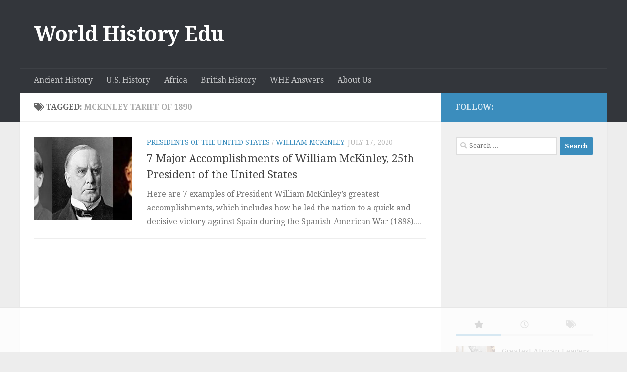

--- FILE ---
content_type: text/html
request_url: https://api.intentiq.com/profiles_engine/ProfilesEngineServlet?at=39&mi=10&dpi=936734067&pt=17&dpn=1&iiqidtype=2&iiqpcid=d2c7cb22-1aa2-40e7-982e-653d0bd695c9&iiqpciddate=1768979667963&pcid=985e2c7c-f39e-4640-8eed-fccbbc8948d5&idtype=3&gdpr=0&japs=false&jaesc=0&jafc=0&jaensc=0&jsver=0.33&testGroup=A&source=pbjs&ABTestingConfigurationSource=group&abtg=A&vrref=https%3A%2F%2Fworldhistoryedu.com
body_size: 54
content:
{"abPercentage":97,"adt":1,"ct":2,"isOptedOut":false,"data":{"eids":[]},"dbsaved":"false","ls":true,"cttl":86400000,"abTestUuid":"g_412919cc-29c3-4088-be85-6984a9dd66be","tc":9,"sid":696639689}

--- FILE ---
content_type: text/html; charset=utf-8
request_url: https://www.google.com/recaptcha/api2/aframe
body_size: 267
content:
<!DOCTYPE HTML><html><head><meta http-equiv="content-type" content="text/html; charset=UTF-8"></head><body><script nonce="ZRK9s7pcNj0odXmYEJp-4A">/** Anti-fraud and anti-abuse applications only. See google.com/recaptcha */ try{var clients={'sodar':'https://pagead2.googlesyndication.com/pagead/sodar?'};window.addEventListener("message",function(a){try{if(a.source===window.parent){var b=JSON.parse(a.data);var c=clients[b['id']];if(c){var d=document.createElement('img');d.src=c+b['params']+'&rc='+(localStorage.getItem("rc::a")?sessionStorage.getItem("rc::b"):"");window.document.body.appendChild(d);sessionStorage.setItem("rc::e",parseInt(sessionStorage.getItem("rc::e")||0)+1);localStorage.setItem("rc::h",'1768979673704');}}}catch(b){}});window.parent.postMessage("_grecaptcha_ready", "*");}catch(b){}</script></body></html>

--- FILE ---
content_type: text/plain
request_url: https://rtb.openx.net/openrtbb/prebidjs
body_size: -225
content:
{"id":"dd3b5ae9-c2b0-4a8e-ad23-22a33a422ada","nbr":0}

--- FILE ---
content_type: text/plain
request_url: https://rtb.openx.net/openrtbb/prebidjs
body_size: -225
content:
{"id":"ce5473f5-2897-47a5-aecf-0e6f90996951","nbr":0}

--- FILE ---
content_type: text/plain
request_url: https://rtb.openx.net/openrtbb/prebidjs
body_size: -225
content:
{"id":"e8df1e57-1a68-4416-9d22-792c555fdf9f","nbr":0}

--- FILE ---
content_type: text/plain
request_url: https://rtb.openx.net/openrtbb/prebidjs
body_size: -225
content:
{"id":"2f7ba267-4922-4c18-8a90-46d065f4a7bd","nbr":0}

--- FILE ---
content_type: text/plain; charset=UTF-8
request_url: https://at.teads.tv/fpc?analytics_tag_id=PUB_17002&tfpvi=&gdpr_consent=&gdpr_status=22&gdpr_reason=220&ccpa_consent=&sv=prebid-v1
body_size: 56
content:
ZGY2ZTA4Y2QtOWM1MC00ZjVmLThlYzctNzlhYWI1M2JjOTZlIy01LTg=

--- FILE ---
content_type: text/plain
request_url: https://rtb.openx.net/openrtbb/prebidjs
body_size: -84
content:
{"id":"3a4a817d-f32f-4a6f-bed7-c60557638595","nbr":0}